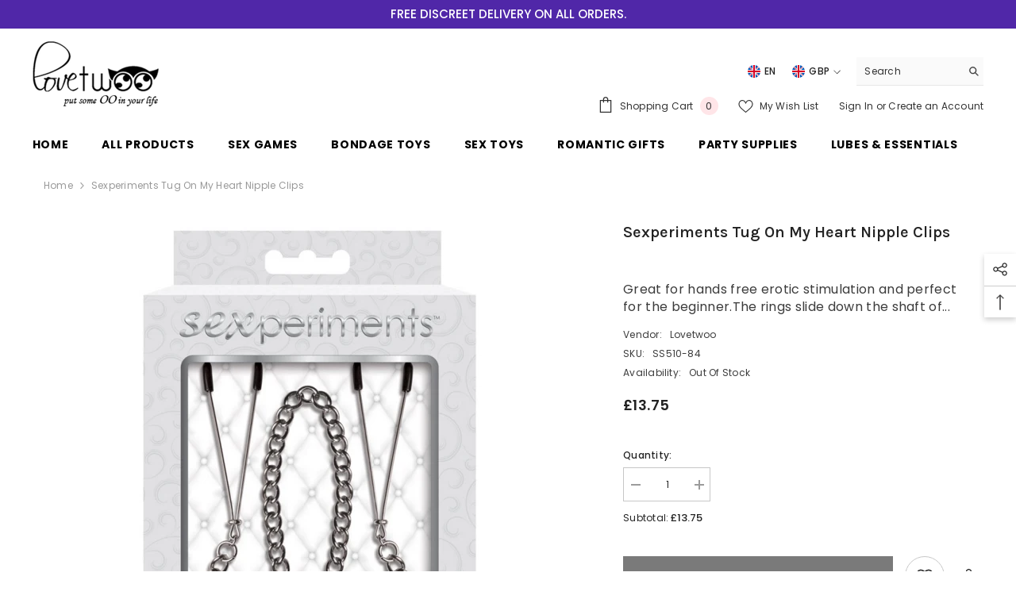

--- FILE ---
content_type: text/css
request_url: https://www.lovetwoo.com/cdn/shop/t/15/assets/component-pickup-availability.css?v=137979704718754141591682407531
body_size: 191
content:
pickup-availability{display:block}pickup-availability.product__pickup-availabilities{margin:0}.pickup-availability-preview{display:flex;align-items:center;justify-content:flex-start;font-size:var(--font-body-size);font-weight:var(--font-weight-normal);line-height:var(--body-line-height);letter-spacing:var(--body-letter-spacing);color:var(--color-text);margin:0}.pickup-availability-info{padding-left:28px}.pickup-availability-preview .icon{width:24px;height:24px;fill:#108043;margin-right:5px}.pickup-availability-button{font-family:inherit;padding-left:0;padding-right:0;background-color:transparent;border:none;text-decoration:underline;text-underline-offset:.3rem;color:var(--color-link);cursor:pointer;display:block;margin-top:10px}.pickup-availability-info p{display:block;font-size:var(--font-body-size);font-weight:var(--font-weight-normal);line-height:var(--body-line-height);letter-spacing:var(--body-letter-spacing);color:var(--color-text);margin:0}.pickup-availability-info .caption-text{display:flex;align-items:center;justify-content:flex-start;color:var(--color-global);text-transform:uppercase}.pickup-availability-info .strong{font-weight:var(--font-weight-bold)}.pickup-availability-info .icon{width:24px;height:24px;margin-left:-32px;margin-right:8px}.pickup-availability-info .icon-tick{fill:#108043;stroke:#108043}.pickup-availability-content .caption{display:block}pickup-availability-drawer{display:block;padding:0;position:fixed;top:0;right:0;z-index:101;transition:transform var(--duration-default) ease;transform:translate(100%);width:100%;height:100%;max-width:calc(100vw - 40px);background-color:var(--bg-white)}pickup-availability-drawer[open]{transform:translate(0);opacity:1;visibility:visible}.pickup-availability-drawer-title,.pickup-availability-body{opacity:0;transform:translate(var(--sidebar-content-distance));transition:opacity var(--duration-long) ease,transform var(--duration-long) ease}pickup-availability-drawer[open] .pickup-availability-drawer-title,pickup-availability-drawer[open] .pickup-availability-body{opacity:1;transform:translate(0)}.pickup-availability-header{position:relative;padding:8px 20px;background-color:#fff}.pickup-availability-drawer-title{display:block;font-size:calc(var(--font-body-size) + 2px);font-weight:var(--font-weight-semibold);letter-spacing:0;line-height:var(--body-line-height);color:var(--color-text);text-transform:capitalize;transition-delay:.15s}.pickup-availability-drawer-button{position:absolute;top:0;left:-40px;width:40px;height:40px;z-index:10;line-height:1;display:flex;align-items:center;justify-content:center;text-align:center;pointer-events:none;background-color:var(--bg-black);border:none;cursor:pointer;opacity:0;transition:opacity var(--duration-default) ease}pickup-availability-drawer[open] .pickup-availability-drawer-button{opacity:1;pointer-events:auto}.pickup-availability-drawer-button svg{display:block;width:15px;height:15px;fill:var(--color-white);stroke:transparent}.pickup-availability-wrapper{height:100%;position:relative;overflow-x:hidden;overflow-y:auto;padding:0 0 70px;transition-duration:.3s}.pickup-availability-body{padding:5px 20px 0;transition-delay:.3s}.pickup-availability-variant{font-size:var(--font-body-size);font-weight:var(--font-weight-normal);line-height:var(--body-line-height);letter-spacing:var(--body-letter-spacing);margin:0 0 20px;text-transform:capitalize;color:#8b8b8b}.pickup-availability-variant>*+strong{margin-left:1rem}.pickup-availability-list__item{position:relative;font-size:0;letter-spacing:0;padding:20px 0;border-top:1px solid #e6e6e6;background-color:transparent}.pickup-availability-heading{font-size:var(--font-body-size);font-weight:var(--font-weight-bold);line-height:var(--body-line-height);letter-spacing:var(--body-letter-spacing);color:var(--color-global);text-transform:uppercase;margin-top:0;margin-bottom:10px}.pickup-availability-address{display:block;font-size:var(--font-body-size);font-weight:var(--font-weight-normal);font-style:normal;line-height:var(--body-line-height);letter-spacing:var(--body-letter-spacing);color:var(--color-text);margin:10px 0 0}.pickup-availability-address p{margin:0}.pickup-availability-list__item+.pickup-availability-list__item{margin-top:20px}body.overflow-hidden .background-overlay{opacity:1;pointer-events:all}@media screen and (min-width: 551px){pickup-availability-drawer{transform:translate(100%);max-width:400px}pickup-availability-drawer[open]{transform:translate(0);animation:animateDrawerOpen var(--duration-long) ease}}@media (min-width: 1025px){.pickup-availability-button:hover{color:var(--color-link-hover)}.pickup-availability-header,.pickup-availability-body{padding-left:30px;padding-right:30px}.pickup-availability-list__item+.pickup-availability-list__item{margin-top:30px}}
/*# sourceMappingURL=/cdn/shop/t/15/assets/component-pickup-availability.css.map?v=137979704718754141591682407531 */
